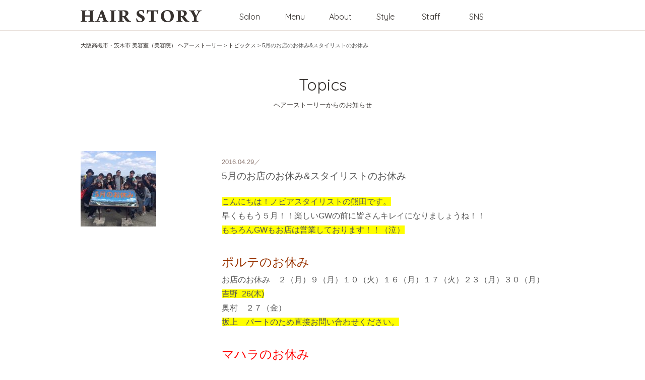

--- FILE ---
content_type: text/html; charset=UTF-8
request_url: https://www.hairstory.co.jp/topics/2054/
body_size: 18507
content:
<!DOCTYPE html>
<!--[if IE 7]>
<html class="ie ie7" lang="ja">
<![endif]-->
<!--[if IE 8]>
<html class="ie ie8" lang="ja">
<![endif]-->
<!--[if !(IE 7) & !(IE 8)]><!-->
<html lang="ja">
<!--<![endif]-->
<head>
	<meta charset="UTF-8">
	<meta name="viewport" content="width=device-width,user-scalable=no,maximum-scale=1" />
	<title>5月のお店のお休み&#038;スタイリストのお休み | 大阪高槻市・茨木市 美容室（美容院） ヘアーストーリー</title>
    <meta name="description" content="大阪高槻市・茨木市にある美容室（美容院）ヘアーストーリーは、お客様1人1人のお悩みと向き合い、ないたいを叶えます。北摂にお住まいで美容室を探している方はぜひ一度お越しください。5月のお店のお休み&#038;スタイリストのお休みのお知らせ"/>
<meta name="keywords" content="高槻市,茨木市,美容室,美容院"/>
	<link rel="profile" href="http://gmpg.org/xfn/11">
    <link rel="stylesheet" href="http://maxcdn.bootstrapcdn.com/font-awesome/4.3.0/css/font-awesome.min.css">
	<!--[if lt IE 9]>
	<script src="https://www.hairstory.co.jp/wp-content/themes/hairstoryv2/js/html5.js"></script>
    <script src="http://css3-mediaqueries-js.googlecode.com/svn/trunk/css3-mediaqueries.js"></script>
	<![endif]-->
			<script type="text/javascript">
			window._wpemojiSettings = {"baseUrl":"https:\/\/s.w.org\/images\/core\/emoji\/72x72\/","ext":".png","source":{"concatemoji":"https:\/\/www.hairstory.co.jp\/wp-includes\/js\/wp-emoji-release.min.js?ver=4.5.32"}};
			!function(e,o,t){var a,n,r;function i(e){var t=o.createElement("script");t.src=e,t.type="text/javascript",o.getElementsByTagName("head")[0].appendChild(t)}for(r=Array("simple","flag","unicode8","diversity"),t.supports={everything:!0,everythingExceptFlag:!0},n=0;n<r.length;n++)t.supports[r[n]]=function(e){var t,a,n=o.createElement("canvas"),r=n.getContext&&n.getContext("2d"),i=String.fromCharCode;if(!r||!r.fillText)return!1;switch(r.textBaseline="top",r.font="600 32px Arial",e){case"flag":return r.fillText(i(55356,56806,55356,56826),0,0),3e3<n.toDataURL().length;case"diversity":return r.fillText(i(55356,57221),0,0),a=(t=r.getImageData(16,16,1,1).data)[0]+","+t[1]+","+t[2]+","+t[3],r.fillText(i(55356,57221,55356,57343),0,0),a!=(t=r.getImageData(16,16,1,1).data)[0]+","+t[1]+","+t[2]+","+t[3];case"simple":return r.fillText(i(55357,56835),0,0),0!==r.getImageData(16,16,1,1).data[0];case"unicode8":return r.fillText(i(55356,57135),0,0),0!==r.getImageData(16,16,1,1).data[0]}return!1}(r[n]),t.supports.everything=t.supports.everything&&t.supports[r[n]],"flag"!==r[n]&&(t.supports.everythingExceptFlag=t.supports.everythingExceptFlag&&t.supports[r[n]]);t.supports.everythingExceptFlag=t.supports.everythingExceptFlag&&!t.supports.flag,t.DOMReady=!1,t.readyCallback=function(){t.DOMReady=!0},t.supports.everything||(a=function(){t.readyCallback()},o.addEventListener?(o.addEventListener("DOMContentLoaded",a,!1),e.addEventListener("load",a,!1)):(e.attachEvent("onload",a),o.attachEvent("onreadystatechange",function(){"complete"===o.readyState&&t.readyCallback()})),(a=t.source||{}).concatemoji?i(a.concatemoji):a.wpemoji&&a.twemoji&&(i(a.twemoji),i(a.wpemoji)))}(window,document,window._wpemojiSettings);
		</script>
		<style type="text/css">
img.wp-smiley,
img.emoji {
	display: inline !important;
	border: none !important;
	box-shadow: none !important;
	height: 1em !important;
	width: 1em !important;
	margin: 0 .07em !important;
	vertical-align: -0.1em !important;
	background: none !important;
	padding: 0 !important;
}
</style>
<link rel='stylesheet' id='sb_instagram_styles-css'  href='https://www.hairstory.co.jp/wp-content/plugins/instagram-feed/css/sb-instagram-2-2.min.css?ver=2.4.5' type='text/css' media='all' />
<link rel='stylesheet' id='wp-pagenavi-css'  href='https://www.hairstory.co.jp/wp-content/plugins/wp-pagenavi/pagenavi-css.css?ver=2.70' type='text/css' media='all' />
<link rel='stylesheet' id='twentyfourteen-lato-css'  href='https://fonts.googleapis.com/css?family=Lato%3A300%2C400%2C700%2C900%2C300italic%2C400italic%2C700italic&#038;subset=latin%2Clatin-ext' type='text/css' media='all' />
<link rel='stylesheet' id='genericons-css'  href='https://www.hairstory.co.jp/wp-content/themes/hairstoryv2/genericons/genericons.css?ver=3.0.3' type='text/css' media='all' />
<link rel='stylesheet' id='twentyfourteen-style-css'  href='https://www.hairstory.co.jp/wp-content/themes/hairstoryv2/style.css?ver=4.5.32' type='text/css' media='all' />
<!--[if lt IE 9]>
<link rel='stylesheet' id='twentyfourteen-ie-css'  href='https://www.hairstory.co.jp/wp-content/themes/hairstoryv2/css/ie.css?ver=20131205' type='text/css' media='all' />
<![endif]-->
<script type='text/javascript' src='https://www.hairstory.co.jp/wp-includes/js/jquery/jquery.js?ver=1.12.4'></script>
<script type='text/javascript' src='https://www.hairstory.co.jp/wp-includes/js/jquery/jquery-migrate.min.js?ver=1.4.1'></script>
<link rel='https://api.w.org/' href='https://www.hairstory.co.jp/wp-json/' />
<link rel='prev' title='NoviaのLINEスタンプ！！！' href='https://www.hairstory.co.jp/topics/2051/' />
<link rel='next' title='5月のファッションデー' href='https://www.hairstory.co.jp/topics/2065/' />
<link rel="canonical" href="https://www.hairstory.co.jp/topics/2054/" />
<link rel='shortlink' href='https://www.hairstory.co.jp/?p=2054' />
<link rel="alternate" type="application/json+oembed" href="https://www.hairstory.co.jp/wp-json/oembed/1.0/embed?url=https%3A%2F%2Fwww.hairstory.co.jp%2Ftopics%2F2054%2F" />
<link rel="alternate" type="text/xml+oembed" href="https://www.hairstory.co.jp/wp-json/oembed/1.0/embed?url=https%3A%2F%2Fwww.hairstory.co.jp%2Ftopics%2F2054%2F&#038;format=xml" />
		<style type="text/css">.recentcomments a{display:inline !important;padding:0 !important;margin:0 !important;}</style>
		<!--slick-->
<link rel="stylesheet" type="text/css" href="https://www.hairstory.co.jp/css/slick.css" media="screen" />
<link rel="stylesheet" type="text/css" href="https://www.hairstory.co.jp/css/slick-theme.css" media="screen" />
<script src="https://www.hairstory.co.jp/js/slick.min.js"></script>
<script>
jQuery(function() {
    jQuery('.single-item').slick({
	autoplay:true, //自動再生
	fade:true,
	dots: true,
	});
});
</script>
<!--pagetop-->
<script type="text/javascript" src="https://www.hairstory.co.jp/js/pagetop.js"></script>
<!--drawer-->
<link rel="stylesheet" href="https://www.hairstory.co.jp/css/drawer.min.css"> 
<script src="https://www.hairstory.co.jp/js/iscroll.min.js"></script>
<script src="https://www.hairstory.co.jp/js/drawer.min.js"></script>
<script>
jQuery(document).ready(function() {
	 jQuery('.drawer').drawer();
});
</script>
<!--wow-->
<link rel="stylesheet" type="text/css" href="https://www.hairstory.co.jp/css/animate.min.css"/>
<script type="text/javascript" src="https://www.hairstory.co.jp/js/wow.min.js"></script>
<script>
  new WOW({
    mobile: false
  }).init();
</script>
<!-- analytics -->
<script>
  (function(i,s,o,g,r,a,m){i['GoogleAnalyticsObject']=r;i[r]=i[r]||function(){
  (i[r].q=i[r].q||[]).push(arguments)},i[r].l=1*new Date();a=s.createElement(o),
  m=s.getElementsByTagName(o)[0];a.async=1;a.src=g;m.parentNode.insertBefore(a,m)
  })(window,document,'script','//www.google-analytics.com/analytics.js','ga');

  ga('create', 'UA-9437012-8', 'hairstory.co.jp');
  ga('require', 'displayfeatures');
  ga('send', 'pageview');

</script>
<!-- //analytics -->
<meta http-equiv="Content-Type" content="text/html; charset=utf-8"></head>

<body class="drawer drawer--left">
<button type="button" class="drawer-toggle drawer-hamburger pcnone">
  <span class="sr-only">toggle navigation</span>
  <span class="drawer-hamburger-icon"></span>
</button>

<!-- header[start] -->
<header id="header" class="clearfix">
<div class="inner clearfix">
<h1 class="left"><a href="https://www.hairstory.co.jp/"><img src="https://www.hairstory.co.jp/images/logo.png" alt="5月のお店のお休み&#038;スタイリストのお休み 高槻市・茨木市 美容室（美容院） ヘアーストーリー"></a></h1>

<!-- gnav[start] -->
<nav id="gnav" class="spnone right">
<ul class="clearfix">
<li><a href="https://www.hairstory.co.jp/salon/">Salon</a></li>
<li><a href="https://www.hairstory.co.jp/menu/">Menu</a></li>
<li><a href="https://www.hairstory.co.jp/about/">About</a></li>
<li><a href="https://www.hairstory.co.jp/style/">Style</a></li>
<li><a href="https://www.hairstory.co.jp/staff/">Staff</a></li>
<li><a href="https://www.hairstory.co.jp/blog/">SNS</a></li>
<!--
<li><a href="https://www.hairstory.co.jp/recruit/">Recruit</a></li>
-->
<li class="fb"><a href="https://www.facebook.com/hairstorymaharanovia/" target="_blank"><i class="fa fa-facebook-square" aria-hidden="true"></i></a></li>
</ul>
</nav>
<!-- gnav[end] -->

<!-- spgnav[start] -->
<nav class="drawer-nav pcnone">
<ul class="drawer-menu">
<li><i class="fa fa-home"></i><a href="https://www.hairstory.co.jp/">ヘアーストーリー</a></li>
<li><i class="fa fa-comment"></i><a href="https://www.hairstory.co.jp/topics/">Topics<span>トピックス</span></a></li>
<li><i class="fa fa-comment"></i><a href="https://www.hairstory.co.jp/topics/oyasumi/">Oyasumi<span>スタッフのお休み</span></a></li>
<li><i class="fa fa-comment"></i><a href="https://www.hairstory.co.jp/topics/event/">Event<span>イベント</span></a></li>
<li><i class="fa fa-comment"></i><a href="https://www.hairstory.co.jp/topics/onayami/">Onayami<span>お悩み相談室</span></a></li>
<li><i class="fa fa-search"></i><a href="https://www.hairstory.co.jp/salon/">Salon<span>店舗案内</span></a></li>
<li><i class="fa fa-file-text-o"></i><a href="https://www.hairstory.co.jp/hairquality/">Menu<span>髪質改善艶髪メニュー</span></a></li>
<li><i class="fa fa-file-text-o"></i><a href="https://www.hairstory.co.jp/menu/">Menu<span>メニュー</span></a></li>
<li><i class="fa fa-heart"></i><a href="https://www.hairstory.co.jp/about/">About<span>髪へのこだわり</span></a></li>
<li><i class="fa fa-camera"></i><a href="https://www.hairstory.co.jp/style/">Style<span>スタイル</span></a></li>
<li><i class="fa fa-user"></i><a href="https://www.hairstory.co.jp/staff/">Staff<span>スタッフ</span></a></li>
<li><i class="fa fa-pencil"></i><a href="https://www.hairstory.co.jp/blog/">Blog<span>SNS</span></a></li>
<li><i class="fa fa-circle-o"></i><a href="https://www.hairstory.co.jp/aujua/">Aujua<span>オージュア</span></a></li>
<li><i class="fa fa-circle-o"></i><a href="https://www.hairstory.co.jp/seijin/">Age<span>成人式</span></a></li>
<li><i class="fa fa-circle-o"></i><a href="https://www.hairstory.co.jp/sdgs/">SDGs<span>世界を変えるための17の目標</span></a></li>
<!--
<li><i class="fa fa-star"></i><a href="https://www.hairstory.co.jp/recruit/">Recruit<span>採用案内</span></a></li>
-->
<li><i class="fa fa-info-circle"></i><a href="https://www.hairstory.co.jp/company/">Company<span>会社案内</span></a></li>
<li><i class="fa fa-facebook-square" aria-hidden="true"></i><a href="https://www.facebook.com/hairstorymaharanovia/" target="_blank">フェイスブック</a></li>
</ul>
</nav>
<!-- spgnav[end] -->

</div>
</header>
<!-- header[end] -->

<!-- pankuzu[start] -->
<section id="pankuzu">
<div class="inner">
<!-- Breadcrumb NavXT 5.4.0 -->
<span property="itemListElement" typeof="ListItem"><a property="item" typeof="WebPage" title="大阪高槻市・茨木市 美容室（美容院） ヘアーストーリーへ移動" href="https://www.hairstory.co.jp" class="home"><span property="name">大阪高槻市・茨木市 美容室（美容院） ヘアーストーリー</span></a><meta property="position" content="1"></span> &gt; <span property="itemListElement" typeof="ListItem"><a property="item" typeof="WebPage" title="トピックスへ移動" href="https://www.hairstory.co.jp/topics/" class="post post-topics-archive"><span property="name">トピックス</span></a><meta property="position" content="2"></span> &gt; <span property="itemListElement" typeof="ListItem"><span property="name">5月のお店のお休み&#038;スタイリストのお休み</span><meta property="position" content="3"></span></div>
</section>
<!-- pankuzu[end] -->

<!-- contentstit[start] -->
<section id="contentstit" class="about">
<h2>Topics</h2>
<p>ヘアーストーリーからのお知らせ</p>
</section>
<!-- contentstit[end] -->

<!--- topics [start]-->
<section id="topicsdetails">
<div class="inner">

<div class="box01 wow fadeInDown">
<dl class="clearfix">
<dt><img width="150" height="150" src="https://www.hairstory.co.jp/wp-content/uploads/2016/04/IMG_4280-150x150.jpg" class="attachment-thumbnail size-thumbnail wp-post-image" alt="IMG_4280" srcset="https://www.hairstory.co.jp/wp-content/uploads/2016/04/IMG_4280-150x150.jpg 150w, https://www.hairstory.co.jp/wp-content/uploads/2016/04/IMG_4280-80x80.jpg 80w" sizes="(max-width: 150px) 100vw, 150px" /></dt>
<dd>
<p class="txt01">2016.04.29／</p>
<h2>5月のお店のお休み&#038;スタイリストのお休み</h2>
    <p><span style="background-color: #ffff00;">こんにちは！ノビアスタイリストの熊田です。</span></p>
<p>早くももう５月！！楽しいGWの前に皆さんキレイになりましょうね！！</p>
<p><span style="background-color: #ffff00;">もちろんGWもお店は営業しております！！（泣）</span></p>
<p>&nbsp;</p>
<p><span style="font-size: x-large; color: #993300;">ポルテのお休み</span></p>
<p><span style="font-size: medium;">お店のお休み　２（月）９（月）１０（火）１６（月）１７（火）２３（月）３０（月）</span></p>
<p><span style="font-size: medium; background-color: #ffff00;">吉野  26(木)</span></p>
<p><span style="font-size: medium;">奥村　２７（金）<br />
</span></p>
<p><span style="font-size: medium; background-color: #ffff00;">坂上　パートのため直接お問い合わせください。</span></p>
<p><span style="font-size: medium;"> </span></p>
<p><span style="font-size: x-large; color: #ff0000;">マハラのお休み</span></p>
<p>お店のお休み　　２（月）９（月）１６（月）１７（火）２３（月）３０（月）</p>
<p><span style="font-size: medium; background-color: #ffff00;">田井　１０（火）２６（木）</span></p>
<p><span style="font-size: medium;">小橋　１３（金）２４（火）</span></p>
<p><span style="font-size: medium; background-color: #ffff00;">田浦　１２（木）２０（金）</span></p>
<p><span style="font-size: medium;">松本　４（水）１１（水）</span></p>
<p><span style="font-size: medium; background-color: #ffff00;">西村　パートのため直接お問い合わせください。</span></p>
<p><span style="font-size: medium;"> </span></p>
<p><span style="font-size: x-large; color: #008000;">ノビアのお休み</span></p>
<p>お店のお休み　２（月）９（月）１６（月）１７（火）２３（月）３０（月）</p>
<p><span style="font-size: medium; background-color: #ffff00;">新森　１１（水）１２（木）１３（金）２４（火）２５（水）２６（木）</span></p>
<p><span style="font-size: medium;">永野　１０（火）１９（木）</span></p>
<p><span style="font-size: medium; background-color: #ffff00;">須惠　６（金）１８（水）</span></p>
<p><span style="font-size: medium;">熊田　２０（金）２７（金）</span></p>
<p><span style="font-size: medium; background-color: #ffff00;">新森が外部研修のためお休みが多くなっております。ご迷惑をおかけしますがよろしくお願い致します。</span></p>
<p>&nbsp;</p>
</dd>
</dl>
</div>
<a href="https://www.hairstory.co.jp/topics/" class="button"><i class="fa fa-angle-right" aria-hidden="true"></i>一覧に戻る</a>
</div>
</section>
<!--- topics [end]-->

<!--- salonmenu [start]-->
<section id="salonmenu" class="wow fadeInDown clearfix">
<div class="inner clearfix">
<h2>Salon</h2>
<dl>
<dt><a href="https://www.hairstory.co.jp/porte/"><img src="https://www.hairstory.co.jp/images/salonmenu_img_01.jpg" alt="ヘアーストーリー ポルテ"></a></dt>
<dd>
<h3><span class="txt01">Hair Story</span> Porte<br>
<span class="txt02">ヘアーストーリー ポルテ<br>
想いに寄り添うわたしの街のエイジングケアサロン</span></h3>
<p class="txt01">[高槻市・寿町]</p>
<h4>Tel.0120-49-5509(予約優先)</h4>
<ul class="clearfix">
<li><a href="https://www.hairstory.co.jp/porte/" class="button"><i class="fa fa-angle-right" aria-hidden="true"></i>限定クーポン</a></li>
<li class="last"><a href="https://www.hairstory.co.jp/porte/" class="button"><i class="fa fa-angle-right" aria-hidden="true"></i>店舗詳細</a></li>
</ul>
</dd>
</dl>
<!--
<dl>
<dt><a href="https://www.hairstory.co.jp/mahara/"><img src="https://www.hairstory.co.jp/images/salonmenu_img_02.jpg" alt="ヘアーストーリー マハラ"></a></dt>
<dd>
<h3><span class="txt01">Hair Story</span> MAHARA<br>
<span class="txt02">ヘアーストーリー マハラ<br>
今ここから。愛される似合わせデザインを</span></h3>
<p class="txt01">[高槻市・高槻町]</p>
<h4>Tel.0120-83-3212(予約優先)</h4>
<ul class="clearfix">
<li><a href="https://www.hairstory.co.jp/mahara/" class="button"><i class="fa fa-angle-right" aria-hidden="true"></i>限定クーポン</a></li>
<li class="last"><a href="https://www.hairstory.co.jp/mahara/" class="button"><i class="fa fa-angle-right" aria-hidden="true"></i>店舗詳細</a></li>
</ul>
</dd>
</dl>
-->
</div>
</section>
<!--- salonmenu [end]-->
<!---footer [start]-->
<p id="page-top"><a href="#wrap"><i class="fa fa-angle-up" aria-hidden="true"></i></a></p>
<footer id="footer">
<a href="https://www.hairstory.co.jp/company/">会社案内</a> | <!--<a href="https://www.hairstory.co.jp/recruit/">採用案内</a>-->
<p class="copyright">Copyright (C) HAIR STORY. All Rights Reserved.new</p>
</footer>
<!---footer [end]-->

	<!-- Instagram Feed JS -->
<script type="text/javascript">
var sbiajaxurl = "https://www.hairstory.co.jp/wp-admin/admin-ajax.php";
</script>
<script type='text/javascript' src='https://www.hairstory.co.jp/wp-content/themes/hairstoryv2/js/functions.js?ver=20150315'></script>
<script type='text/javascript' src='https://www.hairstory.co.jp/wp-includes/js/wp-embed.min.js?ver=4.5.32'></script>
</body>
</html>

--- FILE ---
content_type: text/css
request_url: https://www.hairstory.co.jp/wp-content/themes/hairstoryv2/style.css?ver=4.5.32
body_size: 150
content:
@charset "utf-8";
/*
Theme Name: hairstoryv2
*/

@import url("https://www.hairstory.co.jp/css/common.css");
@import url("https://www.hairstory.co.jp/css/style.css");
@import url("https://www.hairstory.co.jp/css/reset.css");

--- FILE ---
content_type: text/css
request_url: https://www.hairstory.co.jp/css/common.css
body_size: 7416
content:
@charset "utf-8";

 /* ----------------------------------------
 *   body
 * ---------------------------------------- */

@import url(https://fonts.googleapis.com/css?family=Quicksand);

body {

}
.pcnone {
	display:none;
}
@media screen and (max-width:667px){
img{
max-width: 100%;
height: auto;
width /***/:auto;　
}
.wp-pagenavi {
	text-align:center;
	padding:0 0 20px 0;
}
.spnone {
	display:none;
}
.pcnone {
	display:inline-block;
}
}

 /* ----------------------------------------
 *   common
 * ---------------------------------------- */

.flex{display: -webkit-flex; display: -moz-flex; display: -ms-flex; display: -o-flex; justify-content: space-between; align-content: space-between; display: flex; -webkit-flex-wrap: wrap; flex-wrap: wrap;}
.left {float:left;}
.right {float:right;}
.center {text-align: center;}
.inner {width:960px;margin:0 auto;}
.bt {border-top:1px solid #ebebeb; padding-top:20px;}
.lh100 {line-height:100%;}
.pb40 {padding:0 0 40px 0;}
.back {background:#fafafa;}
.cal_wrapper {
max-width: 450px; /* 最大幅 */
min-width: 300px; /* 最小幅 */
margin: 2.0833% auto;
}
.googlecal {
position: relative;
padding-bottom: 100%; /* 縦横比 */
height: 0;
}
.googlecal iframe {
position: absolute;
top: 0;
left: 0;
width: 100% !important;
height: 100% !important;
}
.flex{display: -webkit-flex; display: -moz-flex; display: -ms-flex; display: -o-flex; justify-content: space-between; align-content: space-between; display: flex; -webkit-flex-wrap: wrap; flex-wrap: wrap;}
@media screen and (max-width:667px){
.left {float:none;}
.right {float:none;}
.inner {width:90%;margin:0 auto;}
.googlecal { padding-bottom: 75%; }
.flex{justify-content: space-around;}
}

 /* ----------------------------------------
 *   グーグルマップ
 * ---------------------------------------- */
 
.ggmap {
	position: relative;
	padding-bottom: 56.25%;
	padding-top: 30px;
	height: 0;
	overflow: hidden;
}
.ggmap iframe,
.ggmap object,
.ggmap embed {
	position: absolute;
	top: 0;
	left: 0;
	width: 100%;
	height: 100%;
}


 /* ----------------------------------------
 *   btn
 * ---------------------------------------- */
.btn {
  width:100%;
  margin:0 auto;
}
.btn ul {
  margin: 20px 0 0 0;
}
.btn li {
  width:48%;
  margin: 0 2% 0 0;
}
.btn li a.button {
  width:100%;
  margin:10px auto 0 auto;
}
a.button {
	display: inline-block;
	height: 40px;
	text-align: center;
	text-decoration: none;
	line-height: 40px;
	outline: none;
    border-radius: 5px;        /* CSS3草案 */  
    -webkit-border-radius: 5px;    /* Safari,Google Chrome用 */  
    -moz-border-radius: 5px;   /* Firefox用 */  
}
a.button::before,
a.button::after {
	position: absolute;
	z-index: -1;
	display: block;
	content: '';
}
a.button,
a.button::before,
a.button::after {
	-webkit-box-sizing: border-box;
	-moz-box-sizing: border-box;
	box-sizing: border-box;
	-webkit-transition: all .3s;
	transition: all .3s;
}
a.button i {
	padding:0 10px 0 0;
}

a.over,
a.over li {
	display:block;
	background:#fff;
	text-decoration: none;
	-webkit-transition: 0.2s ease-in-out;  
	-moz-transition: 0.2s ease-in-out;  
	-o-transition: 0.2s ease-in-out;  
	transition: 0.2s ease-in-out; 
}
a.over:hover,
a.over:hover li {
	background:#fafafa;
	opacity: 0.7;
	-moz-opacity: 0.7;  
    filter: alpha(opacity=70); 
}

/* ----------------------------------------
 *   next-pagenavi
 * ---------------------------------------- */
.next-pagenavi li.pre {float:left;}
.next-pagenavi li.next {float:right;}
.next-pagenavi .fa {color:#c0262a;}

/* ----------------------------------------
 *   link
 * ---------------------------------------- */
 
a:link			 {color:#36322f;text-decoration:none;}
a:visited		 {color:#36322f;text-decoration:none;}
a:active		 {color:#36322f;text-decoration:none;}
a:hover			 {color:#36322f;text-decoration:underline;}

 /* ----------------------------------------
 *   header
 * ---------------------------------------- */

#header {
	position: fixed;
	margin:0 auto;
	background:#fff;
	padding:20px 0 0 0;
	border-bottom:1px solid #e8e0db;
	top: 0;
	width: 100%;
	height:40px;
	z-index: 102;
}
#header h1{
	text-align:center;
	padding:0 50px 0 0;
	width:240px;
}
#header h1 a {
	text-decoration: none;
	-webkit-transition: 0.2s ease-in-out;  
	-moz-transition: 0.2s ease-in-out;  
	-o-transition: 0.2s ease-in-out;  
	transition: 0.2s ease-in-out; 
}
#header h1 a:hover {
	opacity: 0.7;
	-moz-opacity: 0.7;  
    filter: alpha(opacity=70); 
}
@media screen and (max-width:667px){
#header {
	margin:0 auto;
	padding:20px 0;
	position: absolute;
	height:auto;
}
#header h1{
	text-align:center;
	padding:0 0 0 0;
	width:70%;
	margin:0 auto;
}
#header .hnav {
	display:none;
}
}

 /* ----------------------------------------
 *   gnav
 * ---------------------------------------- */

#gnav {
	margin:0 auto;
	padding:0 0 0 0;
}
#gnav ul {
	margin:0 auto;
	width:670px;
	padding:5px 0 0 0;
}
#gnav li {
	float: left;
	padding:0;
	width:90px;
	line-height:100%;
	height:25px;
	text-align:center;
	font-family: 'Quicksand', sans-serif;
}
#gnav li.fb {
	width:40px;
}
#gnav li span {
	font-size:60%;
	font-weight:normal;
}
#gnav a {
	display: block;
	height:25px;
	text-decoration: none;
	-webkit-transition: 0.2s ease-in-out;  
	-moz-transition: 0.2s ease-in-out;  
	-o-transition: 0.2s ease-in-out;  
	transition: 0.2s ease-in-out; 
	padding:0 0 0 0;
}
#gnav a:hover {
	color: #59493f;
	border-bottom: solid 1px #59493f;
	opacity: 0.7;
	-moz-opacity: 0.7;  
    filter: alpha(opacity=70); 
}
#gnav li.select {
	border-bottom: solid 1px #59493f;
}
#gnav li.select a:hover,
#gnav li.fb  a:hover {
	border: none;
}


 /* ----------------------------------------
 *   mainvisual
 * ---------------------------------------- */
 
#mainvisual {
	width:100%;
	overflow: hidden;
	padding:0 0 40px 0;
	margin:60px 0 40px 0;
}
#mainvisual .slider {
	width:100%;
	margin:0 auto;
}
#mainvisual img {
	width:100%;
}
#mainvisual .slider li img.pcnone {
	display:none;
}
@media screen and (max-width:667px){
#mainvisual {
	height:100%;
}
}

 /* ----------------------------------------
 *   contentstit
 * ---------------------------------------- */

#contentstit {
	text-align:center;
	width:100%;
	margin:0 auto;
	padding:0 0 80px 0;
	color:#36322f;
}
#contentstit h2 {
	font-family: 'Quicksand', sans-serif;
	font-size:200%;
}
#contentstit h2 span.txt01 {
	font-family: 'Quicksand', sans-serif;
	font-size:80%;
}
#contentstit p {
	font-size:80%;
}

 /* ----------------------------------------
 *   pankuzu
 * ---------------------------------------- */

#pankuzu {
	width:100%;
	font-size:70%;
	margin:80px 0 40px 0;
}

 /* ----------------------------------------
 *   main
 * ---------------------------------------- */

#main img a {
	text-decoration: none;
	-webkit-transition: 0.2s ease-in-out;  
	-moz-transition: 0.2s ease-in-out;  
	-o-transition: 0.2s ease-in-out;  
	transition: 0.2s ease-in-out; 
}
#main a:hover {
	opacity: 0.7;
	-moz-opacity: 0.7;  
    filter: alpha(opacity=70); 
}


 /* ----------------------------------------
 *   footer
 * ---------------------------------------- */

#page-top {
    position: fixed;
    bottom: 20px;
    right: 20px;
	font-size:300%;
	opacity: 0.7;
	-moz-opacity: 0.7;  
    filter: alpha(opacity=70); 
}
#footer {
	margin:0 auto;
	width:100%;
	border-top:1px solid #e8e0db;
	padding:20px 0;
	text-align:center;
}
#footer img {
	width:320px;
}
.copyright {
	font-size:80%;
}
@media screen and (max-width:667px){
#footer img {
	max-width:90%;
}
}


--- FILE ---
content_type: text/css
request_url: https://www.hairstory.co.jp/css/style.css
body_size: 30980
content:
@charset "utf-8";

 /* ----------------------------------------
 *   トピックス一覧
 * ---------------------------------------- */

#topicslist {
	width:100%;
	margin:0 auto 40px auto;
	padding:0 0 40px 0;
	border-bottom:1px solid #e8e0db;
	text-align:center;
}
#topicslist h2 {
	font-size:160%;
	text-align:center;
	margin:0 0 40px 0;
	font-family: 'Quicksand', sans-serif;
	color:#36322f;
}
#topicslist .box01 {
	margin:0 0 20px 0;
	text-align:left;
}
#topicslist .box01 dt {
	width:240px;
	float:left;
}
#topicslist .box01 dd {
	width:640px;
	float:right;
	padding:10px 40px;
}
#topicslist .box01 dd p.txt01 {
	font-size:80%;
	color:#907c75;
}
#topicslist .box01 dd h3 {
	font-size:120%;
	padding:0 0 20px 0;
}
#topicslist a.button {
	background-color: #fff;
	border: 1px solid #e8e0db;
	width:280px;
	margin:0 auto;
}
#topicslist a.button:hover {
	background-color: #fbf8f6;
	border-color: #fbf8f6;
	text-decoration: none;
}
@media screen and (max-width:667px){
#topicslist .box01 dt {
	width:30%;
}
#topicslist  .box01dt img {
	width:30%;
}
#topicslist .box01 dd {
	width:60%;
	padding:0 10px;
}
#topicslist .box01 dd h3 {
	font-size:100%;
	padding:0 0 0 0;
}
#topicslist a.button {
	width:100%;
}
#topicslist li.fb a.button {
	width:100%;
}
}

 /* ----------------------------------------
 *   トピックス詳細
 * ---------------------------------------- */

#topicsdetails {
	width:100%;
	margin:0 auto 40px auto;
	padding:0 0 40px 0;
	border-bottom:1px solid #e8e0db;
	text-align:center;
}
#topicsdetails .box01 {
	margin:0 0 40px 0;
	text-align:left;
}
#topicsdetails .box01 dt {
	width:240px;
	float:left;
}
#topicsdetails .box01 dd {
	width:640px;
	float:right;
	padding:10px 40px;
}
#topicsdetails .box01 dd p.txt01 {
	font-size:80%;
	color:#907c75;
	padding:0 0 0 0;
}
#topicsdetails .box01 dd h2 {
	font-size:120%;
	padding:0 0 20px 0;
}
#topicsdetails a.button {
	background-color: #fff;
	border: 1px solid #e8e0db;
	width:280px;
	margin:0 auto;
}
#topicsdetails a.button:hover {
	background-color: #fbf8f6;
	border-color: #fbf8f6;
	text-decoration: none;
}
@media screen and (max-width:667px){
#topicsdetails .box01 dt {
	width:100%;
	float:none;
	text-align:center;
	padding:0 0 20px 0;
}
#topicsdetails .box01 dd {
	width:100%;
	float:none;
	padding:0;
}
#topicsdetails a.button {
	width:100%;
}
#topicsdetails li.fb a.button {
	width:100%;
}
}


 /* ----------------------------------------
 *   スタイルメニュー
 * ---------------------------------------- */

#stylemenu {
	width:100%;
	margin:0 auto 40px auto;
	padding:0 0 40px 0;
	border-bottom:1px solid #e8e0db;
	text-align:center;
}
#stylemenu h2 {
	font-size:160%;
	text-align:center;
	margin:0 0 40px 0;
	font-family: 'Quicksand', sans-serif;
	color:#36322f;
}
#stylemenu li {
	width:160px;
	float:left;
	margin:0 40px 0 0;
}
#stylemenu li.last {
	margin:0;
}
#stylemenu li h3 {
	padding:5px 0 0 0;
}
@media screen and (max-width:667px){
#stylemenu {
	padding:0 0 30px 0;
}
#stylemenu li {
	width:50%;
	margin:0 0 10px 0;
}
#stylemenu li img {
	width:90%;
}
}

 /* ----------------------------------------
 *   お知らせ
 * ---------------------------------------- */

#news {
	width:100%;
	margin:0 auto 40px auto;
	padding:0 0 40px 0;
	border-bottom:1px solid #e8e0db;
	text-align:center;
}

 /* ----------------------------------------
 *   ピックアップ
 * ---------------------------------------- */

#pickup {
	width:100%;
	margin:0 auto 40px auto;
	padding:0 0 20px 0;
	border-bottom:1px solid #e8e0db;
	text-align:center;
}
#pickup h2 {
	font-size:160%;
	text-align:center;
	margin:0 0 40px 0;
	font-family: 'Quicksand', sans-serif;
	color:#36322f;
}
#pickup li {
	width:25%;
	margin:0 0 20px 0;
	float:left;
}
#pickup li h3 {
	padding:10px 0 0 0;
}
@media screen and (max-width:667px){
#pickup {
	padding:0 0 30px 0;
}
#pickup li {
	width:50%;
	margin:0 0 10px 0;
}
}

 /* ----------------------------------------
 *   calendar
 * ---------------------------------------- */

#calendar {
	width:100%;
	margin:0 auto 40px auto;
	padding:0 0 40px 0;
	border-bottom:1px solid #e8e0db;
	text-align:center;
}
#calendar h2 {
	font-size:160%;
	text-align:center;
	margin:0 0 40px 0;
	font-family: 'Quicksand', sans-serif;
	color:#36322f;
}


 /* ----------------------------------------
 *   sns
 * ---------------------------------------- */

#sns {
	width:100%;
	margin:0 auto 40px auto;
	padding:0 0 40px 0;
	border-bottom:1px solid #e8e0db;
	text-align:center;
}
#sns h2 {
	font-size:160%;
	text-align:center;
	margin:0 0 40px 0;
	font-family: 'Quicksand', sans-serif;
	color:#36322f;
}



 /* ----------------------------------------
 *   店舗案内
 * ---------------------------------------- */

#salonmenu {
	width:100%;
	margin:0 auto 40px auto;
	text-align:center;
}
#salonmenu h2 {
	font-size:160%;
	text-align:center;
	margin:0 0 40px 0;
	font-family: 'Quicksand', sans-serif;
	color:#36322f;
}
#salonmenu dl {
	float:left;
	width:300px;
	padding:0 20px 0 0;
}
#salonmenu dl.last {
	padding:0 0 0 0;
}
#salonmenu dt {
	padding:0 0 10px 0;
}
#salonmenu dd h3 {
	font-size:140%;
	margin:0 auto 10px auto;
	padding:0 0 10px 0;
	border-bottom:1px solid #e8e0db;
	line-height:100%;
}
#salonmenu dd {
	padding:0 10px;
}
#salonmenu dd h3 span.txt01 {
	font-size:80%;
}
#salonmenu dd h3 span.txt02 {
	font-size:50%;
}
#salonmenu dd h4 {
	font-size:120%;
	padding:0 0 10px 0;
}
#salonmenu dd p.txt01 {
	font-size:80%;
}
#salonmenu dd li {
	width:135px;
	float:left;
	margin:0 10px 0 0;
}
#salonmenu dd li.last {
	margin:0 0 0 0;
}
#salonmenu dd li a.button {
	background-color: #fff;
	border: 1px solid #e8e0db;
	width:135px;
	margin:0 auto;
}
#salonmenu dd li a.button:hover {
	background-color: #fbf8f6;
	border-color: #fbf8f6;
	text-decoration: none;
}
@media screen and (max-width:667px){
#salonmenu {
	margin:0 auto;
}
#salonmenu dl {
	float:none;
	width:100%;
	margin:0 0 40px 0;
}
#salonmenu dd li {
	width:100%;
	float:none;
	margin:0 0 10px 0;
}
#salonmenu dd li a.button {
	width:100%;
}
}


 /* ----------------------------------------
 *   メニュー
 * ---------------------------------------- */

#menu {
	width:100%;
	margin:0 auto 40px auto;
	padding:0 0 40px 0;
	border-bottom:1px solid #e8e0db;
}
#menu h2 {
	position: relative;
	text-align: center;
	font-size:160%;
	margin:0 0 40px 0;
	color:#36322f;
}
#menu h2 span {
	position: relative;
	z-index: 2;
	display: inline-block;
	margin: 0 2.5em;
	padding: 0 1em;
	background-color: #fff;
	text-align: left;
	font-family: 'Quicksand', sans-serif;
}
#menu h2::before {
	position: absolute;
	top: 50%;
	z-index: 1;
	content: '';
	display: block;
	width: 100%;
	height: 1px;
	background-color: #e8e0db;
}
#menu h3 {
	font-size:120%;
	font-weight:bold;
	text-align:center;
	padding:0 0 40px 0;
}
#menu p.txt01 {
	font-size:80%;
	margin:0 0 40px 0;
}
#menu .box01 {
	padding:0 0 70px 0;
}
#menu .box01.last {
	padding:0 0 30px 0;
}
#menu dl {
	width:100%;
	margin:0 auto 10px auto;
	padding:0 0 10px 0;
	border-bottom:1px dotted #e8e0db;
}
#menu dl.last {
	margin:0 0 40px 0;
}
#menu dt {
	float:left;
	width:70%;
}
#menu p.txt02 {
	font-size:80%;
	color:#907c75;
}
#menu dd {
	float:right;
}
@media screen and (max-width:667px){
#menu dt {
	float:none;
	width:100%;
}
#menu dd {
	float:none;
	text-align:right;
}
}


 /* ----------------------------------------
 *   アバウト
 * ---------------------------------------- */

#about {
	width:100%;
	margin:0 auto 40px auto;
	padding:0 0 40px 0;
	border-bottom:1px solid #e8e0db;
}
#about dl {
	width:100%;
	margin:0 auto 40px auto;
	padding:0 0 40px 0;
	border-bottom:1px solid #e8e0db;
}
#about dl.last {
	margin:0 auto 40px auto;
	padding:0 0 0 0;
	border-bottom:none;
}
#about dt {
	width:240px;
	float:left;
	padding:0 40px 0 0;
}
#about dd {
	width:680px;
	float:right;
}
#about dd h2 {
	font-size:160%;
	font-family: 'Quicksand', sans-serif;
	color:#36322f;
}
#about dd p.txt01 {
	font-size:80%;
	padding:0 0 20px 0;
}
@media screen and (max-width:667px){
#about dt {
	width:100%;
	float:none;
	padding:0 0 20px 0;
	text-align:center;
}
#about dd {
	width:100%;
	float:none;
}
#about dd h2,
#about dd p.txt01 {
	text-align:center;
}
}

 /* ----------------------------------------
 *   改質
 * ---------------------------------------- */

#hairquality {
	width:100%;
	margin:0 auto 40px auto;
	padding:0 0 40px 0;
	border-bottom:1px solid #e8e0db;
}
#hairquality .box01 {
	width:100%;
	margin:0 auto 40px auto;
	padding:0 0 40px 0;
	border-bottom:1px solid #e8e0db;
}
#hairquality .box01 h2,
#hairquality .box02 h2,
#hairquality .box03 h2 {
	font-size:160%;
	font-family: 'Quicksand', sans-serif;
	color:#36322f;
	margin: 0 0 40px 0;
	text-align: center;
}
#hairquality .box02 {
	width:100%;
	margin:0 auto 40px auto;
	padding:0 0 40px 0;
	border-bottom:1px solid #e8e0db;
}
#hairquality .box02 h3 {
	font-size:120%;
	font-weight:bold;
	padding:0 0 20px 0;
	text-align: center;
}
#hairquality .box02 p {
	margin: 0 0 40px 0;
}
#hairquality .box02 li {
	width: 30%;
	text-align: center;
}
#hairquality .box02 li img {
	width: 100%;
	margin: 0 0 10px 0;
}
#hairquality .box03 {
	width:100%;
	margin:0 auto 40px auto;
	padding:0 0 40px 0;
}
#hairquality .box03 dl {
	width:100%;
	margin:0 auto 10px auto;
	padding:0 0 10px 0;
	border-bottom:1px dotted #e8e0db;
}
#hairquality .box03 dl.last {
	margin:0 0 40px 0;
}
#hairquality .box03 dt {
	float:left;
	width:70%;
}
#hairquality .box03 p.txt02 {
	font-size:80%;
	color:#907c75;
}
#hairquality .box03 dd {
	float:right;
}
@media screen and (max-width:667px){
#hairquality .box02 h2,
#hairquality .box03 h2 {
	font-size:150%;
}
#hairquality .box01 h2 {
	font-size:130%;
}
#hairquality .box02 li {
	width: 70%;
	margin: 0 0 20px 0;
}
#hairquality .box03 dt {
	float:none;
	width:100%;
}
#hairquality .box03 dd {
	float:none;
	text-align:right;
}
}

 /* ----------------------------------------
 *   サロンリスト
 * ---------------------------------------- */

#salonlist {
	width:100%;
	margin:0 auto;
}
#salonlist .box01 dl {
	width:100%;
	margin:0 auto 40px auto;
	padding:0 0 40px 0;
	border-bottom:1px solid #e8e0db;
}
#salonlist .box01 dt {
	float:left;
	width:320px;
	padding:0 80px 0 0;
}
#salonlist .box01 dd {
	float:right;
	width:560px;
}
#salonlist .box01 dd h2 {
	font-size:140%;
	line-height:100%;
}
#salonlist .box01 dd h2 span.txt01 {
	font-size:80%;
}
#salonlist .box01 dd h2 span.txt02 {
	font-size:50%;
}
#salonlist .box01 dd h3 {
	font-size:120%;
}
#salonlist .box01 dd p.txt01 {
	font-size:80%;
	padding:0 0 20px 0;
}
#salonlist .box01 dd p.txt02 {
	font-size:120%;
	padding:0 0 20px 0;
}
#salonlist .box01 dd p.txt03 {
	padding:0 0 20px 0;
}
#salonlist .box01 dd table {
	padding:0 0 20px 0;
}
#salonlist .box01 dd th {
	vertical-align:top;
	padding:0 10px 0 0;
}
#salonlist .box01 li {
	width:135px;
	float:left;
	margin:0 10px 0 0;
}
#salonmenu dd li.last {
	margin:0 0 0 0;
}
#salonlist .box01 dd li a.button {
	background-color: #fff;
	border: 1px solid #e8e0db;
	width:135px;
	margin:0 auto;
}
#salonlist .box01 dd li a.button:hover {
	background-color: #fbf8f6;
	border-color: #fbf8f6;
	text-decoration: none;
}
#salonlist .box02 h3 {
	font-size:120%;
	font-weight:bold;
	padding:0 0 10px 0;
}
#salonlist .box02 p {
	padding:0 0 40px 0;
}
@media screen and (max-width:667px){
#salonlist .box01 dl {
	padding:0 0 30px 0;
}
#salonlist .box01 dt {
	float:none;
	width:100%;
	padding:0 0 20px 0;
	text-align:center;
}
#salonlist .box01 dd {
	float:none;
	width:100%;
}
#salonlist .box01 dd h2 {
	text-align:center;
}
#salonlist .box01 dd p.txt01 {
	text-align:center;
}
#salonlist .box01 dd p.txt02 {
	text-align:center;
}
#salonlist .box01 dd th {
	width:30%;
	padding:0 0 0 0;
	text-align:left;
}
#salonlist .box01 li {
	width:100%;
	float:none;
	margin:0 0 10px 0;
}
#salonlist .box01 dd li a.button {
	width:100%;
}
}


 /* ----------------------------------------
 *   サロン詳細
 * ---------------------------------------- */

#salondetails {
	width:100%;
	margin:0 auto;
}
#salondetails h2 {
	font-size:160%;
	text-align:center;
	margin:0 0 40px 0;
	font-family: 'Quicksand', sans-serif;
	color:#36322f;
}
#salondetails a.button {
	background-color: #fff;
	border: 1px solid #e8e0db;
	width:200px;
	margin:0 auto;
}
#salondetails a.button:hover {
	background-color: #fbf8f6;
	border-color: #fbf8f6;
	text-decoration: none;
}
#salondetails .box01 {
	width:100%;
	margin:0 auto 40px auto;
	padding:0 0 40px 0;
	border-bottom:1px solid #e8e0db;
}
#salondetails .box01 dt {
	float:left;
	width:360px;
	padding:0 80px 0 0;
}
#salondetails .box01 dd {
	float:right;
	width:520px;
}
#salondetails .box01 dd h2 {
	font-size:140%;
	line-height:100%;
	padding:0 0 40px 0;
}
#salondetails .box01 dd h3 {
	font-size:120%;
	font-weight:bold;
	padding:0 0 20px 0;
}
#salondetails .box02 {
	width:100%;
	margin:0 auto 40px auto;
	padding:0 0 40px 0;
	border-bottom:1px solid #e8e0db;
}
#salondetails .box02 li {
	float:left;
	padding:0 10px 40px 0;
	text-align:center;
}
#salondetails .box02 li p.txt01 {
	padding:5px 0 0 0;
	font-size:80%;
}
#salondetails .box03 {
	width:100%;
	margin:0 auto 40px auto;
	padding:0 0 20px 0;
	border-bottom:1px solid #e8e0db;
}
#salondetails .box03 ul {
	margin: 0 0 40px 0;
}
#salondetails .box03 li {
	width:49%;
}
#salondetails .box03 p.txt01 {
	padding:0 0 40px 0;
	text-align:center;
}
#salondetails .box03 dl {
	padding:0 0 20px 0;
}
#salondetails .box03 dt {
	width:720px;
	padding:0 40px 0 0;
	float:left;
}
#salondetails .box03 dt h3 {
	font-size:120%;
	font-weight:bold;
	padding:0 0 10px 0;
}
#salondetails .box03 dt p.txt03 {
	font-size:80%;
}
#salondetails .box03 dd {
	width:200px;
	float:right;
	font-size:120%;
	font-weight:bold;
	text-align:right;
}
#salondetails .box04 {
	width:100%;
	margin:0 auto 40px auto;
}
#salondetails .box04 .left {
	width:470px;
}
#salondetails .box04 .right {
	width:450px;
}
#salondetails .box04 h3 {
	font-size:120%;
	font-weight:bold;
	padding:0 0 10px 0;
}
#salondetails .box04 table {
	padding:0 0 20px 0;
}
#salondetails .box04 th {
	vertical-align:top;
	text-align:left;
	width:20%;
}
#salondetails .box05 {
	width:100%;
	text-align:center;
	margin:0 auto 40px auto;
}
#salondetails .box05 {
	width:100%;
	margin:0 auto 40px auto;
	padding:0 0 40px 0;
	border-bottom:1px solid #e8e0db;
}
#salondetails .box06 {
	width:100%;
	margin:0 auto 40px auto;
	padding:0 0 40px 0;
	text-align:center;
	border-bottom:1px solid #e8e0db;
}
#salondetails .box06 h2 {
	margin:0 0 20px 0;
}
#salondetails .box06 p.tit {
	font-size:80%;
	font-family: 'Quicksand', sans-serif;
	color:#ebebeb;
}
#salondetails .box06 p.txt {
	line-height:200%;
	padding:0 0 20px 0;
}
#salondetails .box07 {
	width:100%;
	margin:0 auto 40px auto;
	padding:0 0 40px 0;
	border-bottom:1px solid #e8e0db;
}
#salondetails .box07 h3 {
	position: relative;
	text-align: center;
	font-size:140%;
	margin:0 0 40px 0;
	color:#36322f;
}
#salondetails .box07 h3 span {
	position: relative;
	z-index: 2;
	display: inline-block;
	margin: 0 2.5em;
	padding: 0 1em;
	background-color: #fff;
	text-align: left;
	font-family: 'Quicksand', sans-serif;
}
#salondetails .box07 h3::before {
	position: absolute;
	top: 50%;
	z-index: 1;
	content: '';
	display: block;
	width: 100%;
	height: 1px;
	background-color: #e8e0db;
}
#salondetails .box07 p.txt01 {
	font-size:80%;
	margin:0 0 40px 0;
}
#salondetails .box07 .recitmenu {
	padding:0 0 70px 0;
}
#salondetails .box07 .recitmenu.last {
	padding:0 0 30px 0;
}
#salondetails .box07 .recitmenu dl {
	width:100%;
	margin:0 auto 10px auto;
	padding:0 0 10px 0;
	border-bottom:1px dotted #e8e0db;
}
#salondetails .box07 .recitmenu dl.last {
	margin:0 0 40px 0;
}
#salondetails .box07 .recitmenu dt {
	float:left;
	width:70%;
}
#salondetails .box07 .recitmenu p.txt02 {
	font-size:80%;
	color:#907c75;
}
#salondetails .box07 .recitmenu dd {
	float:right;
}
@media screen and (max-width:667px){
#salondetails .box07 .recitmenu dt {
	float:none;
	width:100%;
}
#salondetails .box07 .recitmenu dd {
	float:none;
	text-align:right;
}
}

@media screen and (max-width:667px){
#salondetails .box01 dt {
	float:none;
	width:100%;
	padding:0 0 40px 0;
	text-align:center;
}
#salondetails .box01 dt img {
	width:100%;
}
#salondetails .box01 dd {
	float:none;
	width:100%;
}
#salondetails .box02 li {
	float:left;
	width:50%;
	text-align:center;
	padding:0 0 20px 0;
}
#salondetails .box02 li img {
	width:95%;
	padding:0 0 5px 0;
}

#salondetails .box03 dt {
	width:100%;
	padding:0 0 0 0;
	float:none;
}
#salondetails .box03 dd {
	width:100%;
	float:none;
	text-align:right;
}
#salondetails .box04 .left {
	width:100%;
	padding:0 0 20px 0;
}
#salondetails .box04 .right {
	width:100%;
}
#salondetails .box04 h3 {
	text-align:center;
}
#salondetails .box04 th {
	width:30%;
	padding:0 0 0 0;
}
#salondetails a.button {
	width:100%;
}
}

 /* ----------------------------------------
 *   スタッフリスト
 * ---------------------------------------- */
 
#staffmainvisual {
	width:100%;
	padding:0 0 40px 0;
}

.simply-scroll-container { 
	position: relative;
}
.simply-scroll-clip { 
	position: relative;
	overflow: hidden;
}
.simply-scroll-list { 
	overflow: hidden;
	margin: 0;
	padding: 0;
}
.simply-scroll-list li {
	float: left; /* Horizontal scroll only */
	padding: 0;
	margin: 0;
	width: 960px;
}
.simply-scroll-list li img {
	display: block;
	width:100%;
}
#stafflist {
	width:100%;
	margin:0 auto 40px auto;
}
#stafflist h2 {
	font-size:160%;
	text-align:center;
	margin:0 0 40px 0;
	font-family: 'Quicksand', sans-serif;
	color:#36322f;
}
#stafflist h2 span.txt01 {
	font-size:80%;
	font-family: 'Quicksand', sans-serif;
}
#stafflist a.button {
	background-color: #fff;
	border: 1px solid #e8e0db;
	width:200px;
	margin:0 auto;
}
#stafflist a.button:hover {
	background-color: #fbf8f6;
	border-color: #fbf8f6;
	text-decoration: none;
}
#stafflist .box01 {
	padding:0 0 40px 0;
	text-align:center;
}
#stafflist .box01.last {
	padding:0 0 0 0;
}
#stafflist .box02 {
	padding:0 0 80px 0;
	text-align:center;
}
#stafflist .flex{display: -webkit-flex; display: -moz-flex; display: -ms-flex; display: -o-flex; justify-content: flex-start; align-content: space-between; display: flex; -webkit-flex-wrap: wrap; flex-wrap: wrap;}
#stafflist ul {
	padding:0 0 0 0;
}
#stafflist li {
	padding:0 10px 40px 0;
	text-align:center;
}
#stafflist li p.txt01 {
	padding:5px 0 0 0;
	font-size:80%;
}
@media screen and (max-width:667px){
#stafflist a.button {
	width:100%;
}
#stafflist li {
	width:50%;
	height:100%;
	padding:0 0 20px 0;
}
#stafflist li img {
	width:95%;
	padding:0 0 5px 0;
}
.simply-scroll-list li {
	width: 480px;
}
}


 /* ----------------------------------------
 *   スタッフ詳細
 * ---------------------------------------- */

#staffdetails {
	width:100%;
	margin:0 auto;
}
#staffdetails .box01 {
	padding:0 0 40px 0;
}
#staffdetails .box01 dt {
	width:270px;
	float:left;
}
#staffdetails .box01 dd {
	width:580px;
	float:right;
}
#staffdetails .box01 dd h2 {
	font-size:120%;
	font-weight:bold;
}
#staffdetails .box01 dd h2 span {
	font-size:60%;
	font-weight:normal;
	padding:0 0 0 10px;
}
#staffdetails .box01 dd p.txt01 {
	font-size:80%;
	padding:0 0 40px 0;
}
#staffdetails .box01 dd p.txt02 {
	padding:0 0 40px 0;
}
#staffdetails .box01 dd ul {
	padding:0 0 30px 0;
}
#staffdetails .box01 dd li {
	margin:0 10px 10px 0;
}
#staffdetails .box01 dd li a.button {
	background-color: #fff;
	border: 1px solid #54af0c;
	width:135px;
	color:#54af0c;
	margin:0 auto;
}
#staffdetails .box01 dd li a.button:hover {
	background-color: #54af0c;
	border-color: #54af0c;
	color:#fff;
	text-decoration: none;
}
#staffdetails .box01 dd th {
	text-align:left;
	vertical-align:top;
	width:30%;
	padding:0 10px 10px 0;
}
#staffdetails .box01 dd td {
	padding:0 10px 10px 0;
}
#staffdetails .box02 {
	padding:0 0 40px 0;
	text-align:center;
}
#staffdetails .box02 a.button {
	background-color: #fff;
	border: 1px solid #e8e0db;
	width:200px;
	margin:0 auto;
}
#staffdetails .box02 a.button:hover {
	background-color: #fbf8f6;
	border-color: #fbf8f6;
	text-decoration: none;
}
@media screen and (max-width:667px){
#staffdetails .box01 {
	padding:0 0 10px 0;
}
#staffdetails .box01 dt {
	width:100%;
	text-align:center;
	float:none;
	padding:0 0 40px 0;
}
#staffdetails .box01 dt img {
	width:100%;
}
#staffdetails .box01 dd {
	width:100%;
	float:none;
}
#staffdetails .box01 dd h2 {
	text-align:center;
}
#staffdetails .box01 dd p.txt01 {
	text-align:center;
}
#staffdetails .box01 dd th {
	width:100%;
	display:block;
	border-bottom:1px solid #e8e0db;
	padding:0 0 0 0;
	margin:0 0 10px 0;
}
#staffdetails .box01 dd td {
	width:100%;
	display:block;
	padding:0 0 30px 0;
}
#staffdetails .box01 dd li {
	margin:0 0 10px 0;
}
#staffdetails .box01 dd li a.button,
#staffdetails .box02 a.button {
	width:100%;
}
}

 /* ----------------------------------------
 *   スタイルリスト
 * ---------------------------------------- */

#stylelist {
	width:100%;
	margin:0 auto 40px auto;
}
#stylelist h2 {
	font-size:160%;
	text-align:center;
	margin:0 0 40px 0;
	font-family: 'Quicksand', sans-serif;
	color:#36322f;
}
#stylelist .box01 {
	padding:0 0 40px 0;
}
#stylelist .box01 li {
	float:left;
	width:155px;
	padding:5px 0;
	margin:0 5px 0 0;
	border:1px solid #e8e0db;
	text-align:center;
	box-sizing: border-box;
}
#stylelist .box01 li.last {
	margin:0;
}
#stylelist .box01 li i {
	padding:0 10px 0 0;
}
#stylelist .box02 {
	padding:0 0 0 0;
}
#stylelist .box02 li {
	float:left;
	width:180px;
	height:320px;
	padding:0 10px 0 0;
	text-align:center;
}
#stylelist .box02 li p {
	padding:5px 0 0 0;
	font-size:80%;
}
@media screen and (max-width:667px){
#stylelist .box01 li {
	width:100%;
	margin:0 0 3px 0;
	float:none;
}
#stylelist .box01 li.last {
	margin:0;
}
#stylelist .box02 li {
	width:50%;
	height:auto;
	padding:0 0 20px 0;
}
#stylelist .box02 li img {
	width:95%;
	padding:0 0 5px 0;
}
}

 /* ----------------------------------------
 *   スタイル詳細
 * ---------------------------------------- */

#styledetails {
	width:100%;
	margin:0 auto;
}
#styledetails .box01 {
	padding:0 0 40px 0;
}
#styledetails .box01 dt {
	width:270px;
	float:left;
}
#styledetails .box01 dd {
	width:580px;
	float:right;
}
#styledetails .box01 dd h2 {
	font-size:120%;
	font-weight:bold;
	padding:0 0 40px 0;
}
#styledetails .box01 dd p {
	padding:0 0 40px 0;
}
#styledetails .box01 dd th {
	text-align:left;
	width:40%;
}
#styledetails .box02 {
	padding:0 0 40px 0;
	text-align:center;
}
#styledetails .box02 a.button {
	background-color: #fff;
	border: 1px solid #e8e0db;
	width:200px;
	margin:0 auto;
}
#styledetails .box02 a.button:hover {
	background-color: #fbf8f6;
	border-color: #fbf8f6;
	text-decoration: none;
}
@media screen and (max-width:667px){
#styledetails .box01 dt {
	width:100%;
	text-align:center;
	float:none;
	padding:0 0 40px 0;
}
#styledetails .box01 dt img {
	width:100%;
}
#styledetails .box01 dd {
	width:100%;
	float:none;
}
#styledetails .box01 dd h2 {
	text-align:center;
}
#styledetails .box01 dd th {
	width:30%;
}
#styledetails .box02 a.button {
	width:100%;
}
}


 /* ----------------------------------------
 *   ブログ
 * ---------------------------------------- */

#blog {
	width:100%;
	margin:0 auto;
}
#blog h2 {
	font-size:160%;
	text-align:center;
	margin:0 0 40px 0;
	font-family: 'Quicksand', sans-serif;
	color:#36322f;
}
#blog h2 span.txt01 {
	font-size:80%;
	font-family: 'Quicksand', sans-serif;
}
#blog .box01 {
	padding:0 0 40px 0;
	text-align:center;
}
#blog .box01.last {
	padding:0 0 0 0;
}
#blog ul {
	padding:0 0 0 0;
}
#blog li {
	float:left;
	padding:0 10px 40px 0;
	text-align:center;
}
#blog li p.txt01 {
	padding:5px 0 0 0;
	font-size:80%;
}
@media screen and (max-width:667px){
#blog li {
	float:left;
	width:50%;
	text-align:center;
	padding:0 0 20px 0;
}
#blog li img {
	width:95%;
	padding:0 0 5px 0;
}
}



 /* ----------------------------------------
 *   採用
 * ---------------------------------------- */

#recruit {
	width:100%;
	margin:0 auto 40px auto;
	padding:0 0 40px 0;
	border-bottom:1px solid #e8e0db;
}
#recruit h2 {
	font-size:160%;
	text-align:center;
	margin:0 0 40px 0;
	font-family: 'Quicksand', sans-serif;
	color:#36322f;
}
#recruit .box01 {
	margin:0 auto 40px auto;
	padding:0 0 40px 0;
	border-bottom:1px solid #e8e0db;
}
#recruit .box01 table {
	width:100%;
	text-align:left;
	border-top:1px solid #e8e0db;
	border-right:1px solid #e8e0db;
}
#recruit .box01 th {
	width:30%;
	padding:10px;
	border-left:1px solid #e8e0db;
	border-bottom:1px solid #e8e0db;
}
#recruit .box01 td {
	padding:10px;
	border-left:1px solid #e8e0db;
	border-bottom:1px solid #e8e0db;
}
#recruit .box02 {
	text-align:center;
}
#recruit .box03 {
	margin:0 auto 40px auto;
	padding:0 0 40px 0;
	border-bottom:1px solid #e8e0db;
}
#recruit .box03 .list {
	text-align: center;
}

 /* ----------------------------------------
 *   会社案内
 * ---------------------------------------- */

#company {
	width:100%;
	margin:0 auto 40px auto;
	padding:0 0 40px 0;
	border-bottom:1px solid #e8e0db;
}
#company h2 {
	font-size:160%;
	text-align:center;
	margin:0 0 40px 0;
	font-family: 'Quicksand', sans-serif;
	color:#36322f;
}
#company .box01 table {
	width:100%;
	text-align:left;
	border-top:1px solid #e8e0db;
	border-right:1px solid #e8e0db;
}
#company .box01 th {
	width:30%;
	padding:10px;
	border-left:1px solid #e8e0db;
	border-bottom:1px solid #e8e0db;
}
#company .box01 td {
	padding:10px;
	border-left:1px solid #e8e0db;
	border-bottom:1px solid #e8e0db;
}

 /* ----------------------------------------
 *   成人式・卒業
 * ---------------------------------------- */

#seijin {
	width:100%;
	margin:0 auto 40px auto;
	border-bottom:1px solid #e8e0db;
}
#seijin .box01 {
	margin:0 auto 40px auto;
	padding:0 0 40px 0;
	border-bottom:1px solid #e8e0db;
}
#seijin .box01 dt {
	width:380px;
	float:left;
}
#seijin .box01 dd {
	width:500px;
	float:right;
}
#seijin .box01 dd h2 {
	font-size:120%;
	font-weight:bold;
	padding:0 0 40px 0;
}
#seijin .box02 {
	margin:0 auto 40px auto;
	padding:0 0 40px 0;
	border-bottom:1px solid #e8e0db;
}
#seijin .box02 h2 {
	font-size:160%;
	text-align:center;
	margin:0 0 40px 0;
	font-family: 'Quicksand', sans-serif;
	color:#36322f;
}
#seijin .box02 p.txt01 {
	padding:0 0 40px 0;
}
#seijin .box02 dl {
	width:100%;
	margin:0 auto 10px auto;
	padding:0 0 10px 0;
	border-bottom:1px dotted #e8e0db;
}
#seijin .box02 dl.last {
	margin:0 0 40px 0;
}
#seijin .box02 dt {
	float:left;
	width:70%;
}
#seijin .box02 dd {
	float:right;
}
#seijin .box02 h3 {
	font-size:120%;
	font-weight:bold;
	padding:0 0 40px 0;
	text-align:center;
}
#seijin .box02 ul {
	padding:0 0 40px 0;
}
#seijin .box02 li {
	float:left;
	width:240px;
}
#seijin .box02 p.txt02 {
	font-size:80%;
	padding:0 0 40px 0;
}
#seijin .box02 p.txt03 {
	padding:0 0 20px 0;
	text-align:center;
}
#seijin .box02 table {
	width:100%;
	text-align:center;
}
#seijin .box02 th {
	width:33%;
	padding:10px 0;
}
#seijin .box02 td {
	width:33%;
	padding:10px 0;
}
#seijin .box03 h2 {
	font-size:160%;
	text-align:center;
	margin:0 0 40px 0;
	font-family: 'Quicksand', sans-serif;
	color:#36322f;
}
#seijin .box03 dl {
	padding:0 0 40px 0;
}
#seijin .box03 dt h3 {
	font-size:120%;
	font-weight:bold;
	padding:0 0 20px 0;
	text-align:center;
}
#seijin .box03 dd {
	font-size:80%;
}
@media screen and (max-width:667px){
#seijin .box01 dt {
	width:100%;
	float:none;
	padding:0 0 20px 0;
	text-align:center;
}
#seijin .box01 dt img {
	width:100%;
}
#seijin .box01 dd {
	width:100%;
	float:none;
}
#seijin .box02 li {
	float:left;
	width:50%;
}
}


 /* ----------------------------------------
 *   オージュア
 * ---------------------------------------- */

#aujua {
	width:100%;
	margin:0 auto 40px auto;
	border-bottom:1px solid #e8e0db;
}
#aujua .box01 {
	margin:0 auto 40px auto;
	padding:0 0 40px 0;
	border-bottom:1px solid #e8e0db;
}
#aujua .box01 h2 {
	padding:0 0 80px 0;
}
#aujua .box01 dt {
	width:500px;
	float:left;
}
#aujua .box01 dd {
	width:380px;
	float:right;
}
#aujua .box01 h3 {
	font-size:120%;
	font-weight:bold;
	padding:0 0 20px 0;
}
#aujua .box02 {
	margin:0 auto 40px auto;
}
#aujua .box02 h2 {
	font-size:120%;
	font-weight:bold;
	text-align:center;
	padding:0 0 40px 0;
}
#aujua .box02 h3 {
	font-size:100%;
	margin:0 0 30px 0;
	background:#f5f5f5;
	padding: 0.5em;/*文字周りの余白*/
	border-left: solid 3px #555;/*左線（実線 太さ 色）*/
}
#aujua .box02 .flex {
justify-content: flex-start;
}
#aujua .box02 li {
	width:25%;
	margin:0 0 60px 0;
	text-align:center;
}
#aujua .box02 li p {
	border-bottom:1px solid #e8e0db;
	margin:0 5% 10px 5%;
}
#aujua .box02 li img {
	width:90%;
	margin:0 5%;
}
#aujua .box03 {
	margin:0 auto 40px auto;
	border-bottom:1px solid #e8e0db;
	text-align:center;
}
#aujua .box03 h3 {
	margin:0 0 20px 0;
}
#aujua .box03 h4 {
	margin:0 0 10px 0;
	font-weight:bold;
}
#aujua .box03 h5 {
	font-size:120%;
	margin:0 0 10px 0;
	font-weight:bold;
}
#aujua .box03 p {
	margin:0 0 60px 0;
}
#aujua img a {
	text-decoration: none;
	-webkit-transition: 0.2s ease-in-out;  
	-moz-transition: 0.2s ease-in-out;  
	-o-transition: 0.2s ease-in-out;  
	transition: 0.2s ease-in-out; 
}
#aujua a:hover {
	opacity: 0.7;
	-moz-opacity: 0.7;  
    filter: alpha(opacity=70); 
}

@media screen and (max-width:667px){
#aujua .box01 h2 {
	padding:0 0 40px 0;
}
#aujua .box01 dt {
	width:100%;
	float:none;
	padding:0 0 20px 0;
}
#aujua .box01 dd {
	width:100%;
	float:none;
	text-align:center;
}
#aujua .box02 li {
	width:50%;
	margin:0 0 40px 0;
}
#aujua .box02 li p {
	font-size:90%;
}
#aujua .box03 p {
	margin:0 0 20px 0;
	text-align:left;
}
#aujua .box03 h5 {
	font-size:100%;
}
}

 /* ----------------------------------------
 *   SDGs
 * ---------------------------------------- */

#sdgs {
	width:100%;
	margin:0 auto 40px auto;
	padding:0 0 40px 0;
	border-bottom:1px solid #e8e0db;
}
#sdgs .box01 {
	width:720px;
	margin:0 auto 60px auto;
}
#sdgs .box01 h2 {
	width: 94%;
	background: #36322f;
	font-size: 100%;
	font-weight: bold;
	color: #fff;
	padding: 5px 3%;
	margin: 0 0 20px 0;
}
#sdgs .box01 h3 {
	font-size: 120%;
	font-weight: bold;
	margin: 0 0 20px 0;
	text-align: center;
}
#sdgs .box01 p {
	font-size: 90%;
}
#sdgs .box01 p.img {
	margin: 0 0 40px 0;
}
#sdgs .box01 p.txt {
	margin: 0 0 20px 0;
}
#sdgs .box01 a {
	color:#eb6877;
	text-decoration:none;
} 
#sdgs .box02 {
	width:680px;
	margin:0 auto 20px auto;
	background: #fbf8f6;
	padding: 20px;
}
#sdgs .box02 figure {
	margin: 0;
	padding: 0;
}
#sdgs .box02 .img {
	width:120px;
}
#sdgs .box02 .img img {
	width:100%;
}
#sdgs .box02 .txt {
	width:530px;
}
#sdgs .box02 .txt h2 {
	font-size: 120%;
	font-weight: bold;
	margin: 0 0 10px 0;
}
#sdgs .box02 .txt p {
	font-size: 90%;
}
@media screen and (max-width:667px){
#sdgs .box01 {
	width:90%;
}
#sdgs .box01 img {
	width:100%;
}
#sdgs .box02 {
	width:90%;
}
#sdgs .box02 .img {
	text-align: center;
	margin: 0 0 20px 0;
}
#sdgs .box02 .img img {
	width:100%;
}
#sdgs .box02 .txt {
	width:100%;
}
}

--- FILE ---
content_type: text/css
request_url: https://www.hairstory.co.jp/css/reset.css
body_size: 1651
content:
@charset "utf-8";

/* Safari? */
#safari {
}

/* リセットスタイル */

html, body, div, span, aplet, object, iframe,
h1, h2, h3, h4, h5, h6, p, blockquote, pre,
abbr, acronym, address, big, cite, code,
del, dfn, em, font, img, ins, kbd, q, s, samp,
small, strike, strong, sub, sup, tt, var,
dl, dt, dd, ol, ul, li,
fieldset, form, label, legend,
table, caption, tbody, tfoot, thead, tr, th, td {
	margin: 0;
	padding: 0;
	font-family: 'メイリオ','Meiryo','YuGothic', 'Yu Gothic','游ゴシック','ヒラギノ角ゴ Pro W3','Hiragino Kaku Gothic Pro',sans-serif;
}
body {
	font-size: 100%;
	color: #555;
	line-height: 1.8;
}
h1, h2, h3, h4, h5, h6 {
	font-weight: normal;
	font-size:small;
}
ol, ul, dl {
	list-style: none;
}

/* Win IE 7向け */

*:first-child+html * {
	font-family: "メイリオ","ＭＳ Ｐゴシック",Meiryo,"ヒラギノ角ゴ Pro W3","Hiragino Kaku Gothic Pro",Osaka,"MS PGothic",Sans-Serif;
	}

/* tables still need 'cellspacing="0"' in the markup */

table {
	border-collapse: separate;
	border-spacing: 0;
}
caption, th, td {
	font-weight: normal;
}
blockquote:before, blockquote:after,
q:before, q:after {
	content: "";
}
blockquote, q {
	quotes: "" "";
}
img{
	border-width: 0px;
	border-style: none;
	vertical-align: bottom;
}

/* IE <br/> 対策  */

br{
	letter-spacing:0;
}

/* Firefoxスクロールバー対策  */

html{
    height:100%;
	overflow-y:scroll;
}

/* clearfix  */

.clearfix:after,
.spclearfix:after {
 content:".";
 display:block;
 clear:both;
 height:0;
 visibility:hidden;
}
.clearfix,
.spclearfix {
 display:inline-block;
}

/* exlude MacIE5 \*/

* html .clearfix {
 height:1%;
}
.clearfix {
 display:block;
}

/* end MacIE5 */

.clearfix + *{
    clear: both;
}


--- FILE ---
content_type: text/plain
request_url: https://www.google-analytics.com/j/collect?v=1&_v=j102&a=505710462&t=pageview&_s=1&dl=https%3A%2F%2Fwww.hairstory.co.jp%2Ftopics%2F2054%2F&ul=en-us%40posix&dt=5%E6%9C%88%E3%81%AE%E3%81%8A%E5%BA%97%E3%81%AE%E3%81%8A%E4%BC%91%E3%81%BF%26%E3%82%B9%E3%82%BF%E3%82%A4%E3%83%AA%E3%82%B9%E3%83%88%E3%81%AE%E3%81%8A%E4%BC%91%E3%81%BF%20%7C%20%E5%A4%A7%E9%98%AA%E9%AB%98%E6%A7%BB%E5%B8%82%E3%83%BB%E8%8C%A8%E6%9C%A8%E5%B8%82%20%E7%BE%8E%E5%AE%B9%E5%AE%A4%EF%BC%88%E7%BE%8E%E5%AE%B9%E9%99%A2%EF%BC%89%20%E3%83%98%E3%82%A2%E3%83%BC%E3%82%B9%E3%83%88%E3%83%BC%E3%83%AA%E3%83%BC&sr=1280x720&vp=1280x720&_u=IGBAgAABAAAAACAAI~&jid=713347536&gjid=984816556&cid=1104205544.1768431702&tid=UA-9437012-8&_gid=1628588615.1768431702&_slc=1&z=1345443567
body_size: -451
content:
2,cG-DCP8G9S6P2

--- FILE ---
content_type: application/javascript
request_url: https://www.hairstory.co.jp/js/pagetop.js
body_size: 1620
content:
/*	pagetop
*****************************************/
jQuery(function() {
    var showFlag = false;
    var topBtn = jQuery('#page-top');    
    topBtn.css('bottom', '-150px');
    var showFlag = false;
    //スクロールが100に達したらボタン表示
    jQuery(window).scroll(function () {
        if (jQuery(this).scrollTop() > 100) {
            if (showFlag == false) {
                showFlag = true;
                topBtn.stop().animate({'bottom' : '20px'}, 200); 
            }
        } else {
            if (showFlag) {
                showFlag = false;
                topBtn.stop().animate({'bottom' : '-150px'}, 200); 
            }
        }
    });
    //スクロールしてトップ
    topBtn.click(function () {
        jQuery('body,html').animate({
            scrollTop: 0
        }, 500);
        return false;
    });
});


/*	courselist
*****************************************/
$(function() {
    $("#tags li").click(function() {
        var tags = $(this).attr('id');
        $("#tags li").removeClass('select');
        $(this).addClass('select');
        $("#courselist div.course").hide();
        if (tags == 'treatment') {
            $("#courselist .treatment").fadeIn('slow');
        } else if (tags == 'maintenance') {
            $("#courselist .maintenance").fadeIn('slow');
        } else {
            $("#courselist div").fadeIn('slow');
        }
        $(function() {
            var n = window.location.href.slice(window.location.href.indexOf('?') + 4);
            var p = $("#coursemenu").offset().top;
            $('html,body').animate({
                scrollTop: p
            }, 'slow');
            return false;
        });
    });
});
